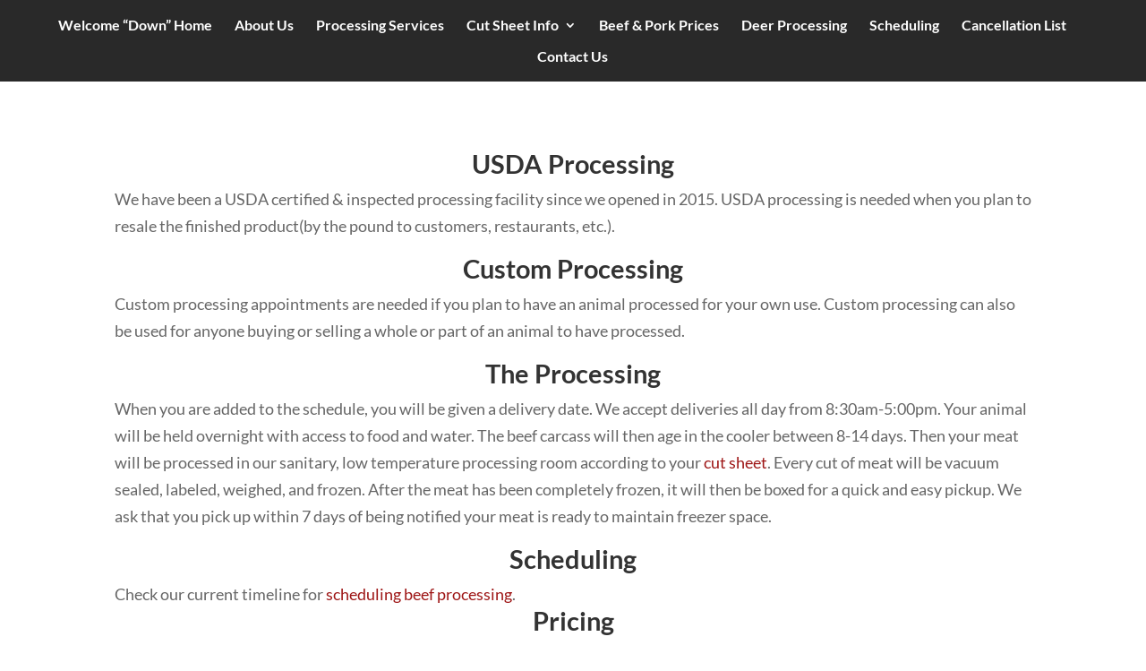

--- FILE ---
content_type: text/html; charset=utf-8
request_url: https://www.google.com/recaptcha/api2/anchor?ar=1&k=6LcuRRIaAAAAAJU-AUaj9gi9SeTaLri36cpjfLoV&co=aHR0cHM6Ly93d3cuZG93bmhvbWVwcm9jZXNzaW5nLmNvbTo0NDM.&hl=en&v=TkacYOdEJbdB_JjX802TMer9&size=invisible&anchor-ms=20000&execute-ms=15000&cb=pt897w11lr4v
body_size: 45650
content:
<!DOCTYPE HTML><html dir="ltr" lang="en"><head><meta http-equiv="Content-Type" content="text/html; charset=UTF-8">
<meta http-equiv="X-UA-Compatible" content="IE=edge">
<title>reCAPTCHA</title>
<style type="text/css">
/* cyrillic-ext */
@font-face {
  font-family: 'Roboto';
  font-style: normal;
  font-weight: 400;
  src: url(//fonts.gstatic.com/s/roboto/v18/KFOmCnqEu92Fr1Mu72xKKTU1Kvnz.woff2) format('woff2');
  unicode-range: U+0460-052F, U+1C80-1C8A, U+20B4, U+2DE0-2DFF, U+A640-A69F, U+FE2E-FE2F;
}
/* cyrillic */
@font-face {
  font-family: 'Roboto';
  font-style: normal;
  font-weight: 400;
  src: url(//fonts.gstatic.com/s/roboto/v18/KFOmCnqEu92Fr1Mu5mxKKTU1Kvnz.woff2) format('woff2');
  unicode-range: U+0301, U+0400-045F, U+0490-0491, U+04B0-04B1, U+2116;
}
/* greek-ext */
@font-face {
  font-family: 'Roboto';
  font-style: normal;
  font-weight: 400;
  src: url(//fonts.gstatic.com/s/roboto/v18/KFOmCnqEu92Fr1Mu7mxKKTU1Kvnz.woff2) format('woff2');
  unicode-range: U+1F00-1FFF;
}
/* greek */
@font-face {
  font-family: 'Roboto';
  font-style: normal;
  font-weight: 400;
  src: url(//fonts.gstatic.com/s/roboto/v18/KFOmCnqEu92Fr1Mu4WxKKTU1Kvnz.woff2) format('woff2');
  unicode-range: U+0370-0377, U+037A-037F, U+0384-038A, U+038C, U+038E-03A1, U+03A3-03FF;
}
/* vietnamese */
@font-face {
  font-family: 'Roboto';
  font-style: normal;
  font-weight: 400;
  src: url(//fonts.gstatic.com/s/roboto/v18/KFOmCnqEu92Fr1Mu7WxKKTU1Kvnz.woff2) format('woff2');
  unicode-range: U+0102-0103, U+0110-0111, U+0128-0129, U+0168-0169, U+01A0-01A1, U+01AF-01B0, U+0300-0301, U+0303-0304, U+0308-0309, U+0323, U+0329, U+1EA0-1EF9, U+20AB;
}
/* latin-ext */
@font-face {
  font-family: 'Roboto';
  font-style: normal;
  font-weight: 400;
  src: url(//fonts.gstatic.com/s/roboto/v18/KFOmCnqEu92Fr1Mu7GxKKTU1Kvnz.woff2) format('woff2');
  unicode-range: U+0100-02BA, U+02BD-02C5, U+02C7-02CC, U+02CE-02D7, U+02DD-02FF, U+0304, U+0308, U+0329, U+1D00-1DBF, U+1E00-1E9F, U+1EF2-1EFF, U+2020, U+20A0-20AB, U+20AD-20C0, U+2113, U+2C60-2C7F, U+A720-A7FF;
}
/* latin */
@font-face {
  font-family: 'Roboto';
  font-style: normal;
  font-weight: 400;
  src: url(//fonts.gstatic.com/s/roboto/v18/KFOmCnqEu92Fr1Mu4mxKKTU1Kg.woff2) format('woff2');
  unicode-range: U+0000-00FF, U+0131, U+0152-0153, U+02BB-02BC, U+02C6, U+02DA, U+02DC, U+0304, U+0308, U+0329, U+2000-206F, U+20AC, U+2122, U+2191, U+2193, U+2212, U+2215, U+FEFF, U+FFFD;
}
/* cyrillic-ext */
@font-face {
  font-family: 'Roboto';
  font-style: normal;
  font-weight: 500;
  src: url(//fonts.gstatic.com/s/roboto/v18/KFOlCnqEu92Fr1MmEU9fCRc4AMP6lbBP.woff2) format('woff2');
  unicode-range: U+0460-052F, U+1C80-1C8A, U+20B4, U+2DE0-2DFF, U+A640-A69F, U+FE2E-FE2F;
}
/* cyrillic */
@font-face {
  font-family: 'Roboto';
  font-style: normal;
  font-weight: 500;
  src: url(//fonts.gstatic.com/s/roboto/v18/KFOlCnqEu92Fr1MmEU9fABc4AMP6lbBP.woff2) format('woff2');
  unicode-range: U+0301, U+0400-045F, U+0490-0491, U+04B0-04B1, U+2116;
}
/* greek-ext */
@font-face {
  font-family: 'Roboto';
  font-style: normal;
  font-weight: 500;
  src: url(//fonts.gstatic.com/s/roboto/v18/KFOlCnqEu92Fr1MmEU9fCBc4AMP6lbBP.woff2) format('woff2');
  unicode-range: U+1F00-1FFF;
}
/* greek */
@font-face {
  font-family: 'Roboto';
  font-style: normal;
  font-weight: 500;
  src: url(//fonts.gstatic.com/s/roboto/v18/KFOlCnqEu92Fr1MmEU9fBxc4AMP6lbBP.woff2) format('woff2');
  unicode-range: U+0370-0377, U+037A-037F, U+0384-038A, U+038C, U+038E-03A1, U+03A3-03FF;
}
/* vietnamese */
@font-face {
  font-family: 'Roboto';
  font-style: normal;
  font-weight: 500;
  src: url(//fonts.gstatic.com/s/roboto/v18/KFOlCnqEu92Fr1MmEU9fCxc4AMP6lbBP.woff2) format('woff2');
  unicode-range: U+0102-0103, U+0110-0111, U+0128-0129, U+0168-0169, U+01A0-01A1, U+01AF-01B0, U+0300-0301, U+0303-0304, U+0308-0309, U+0323, U+0329, U+1EA0-1EF9, U+20AB;
}
/* latin-ext */
@font-face {
  font-family: 'Roboto';
  font-style: normal;
  font-weight: 500;
  src: url(//fonts.gstatic.com/s/roboto/v18/KFOlCnqEu92Fr1MmEU9fChc4AMP6lbBP.woff2) format('woff2');
  unicode-range: U+0100-02BA, U+02BD-02C5, U+02C7-02CC, U+02CE-02D7, U+02DD-02FF, U+0304, U+0308, U+0329, U+1D00-1DBF, U+1E00-1E9F, U+1EF2-1EFF, U+2020, U+20A0-20AB, U+20AD-20C0, U+2113, U+2C60-2C7F, U+A720-A7FF;
}
/* latin */
@font-face {
  font-family: 'Roboto';
  font-style: normal;
  font-weight: 500;
  src: url(//fonts.gstatic.com/s/roboto/v18/KFOlCnqEu92Fr1MmEU9fBBc4AMP6lQ.woff2) format('woff2');
  unicode-range: U+0000-00FF, U+0131, U+0152-0153, U+02BB-02BC, U+02C6, U+02DA, U+02DC, U+0304, U+0308, U+0329, U+2000-206F, U+20AC, U+2122, U+2191, U+2193, U+2212, U+2215, U+FEFF, U+FFFD;
}
/* cyrillic-ext */
@font-face {
  font-family: 'Roboto';
  font-style: normal;
  font-weight: 900;
  src: url(//fonts.gstatic.com/s/roboto/v18/KFOlCnqEu92Fr1MmYUtfCRc4AMP6lbBP.woff2) format('woff2');
  unicode-range: U+0460-052F, U+1C80-1C8A, U+20B4, U+2DE0-2DFF, U+A640-A69F, U+FE2E-FE2F;
}
/* cyrillic */
@font-face {
  font-family: 'Roboto';
  font-style: normal;
  font-weight: 900;
  src: url(//fonts.gstatic.com/s/roboto/v18/KFOlCnqEu92Fr1MmYUtfABc4AMP6lbBP.woff2) format('woff2');
  unicode-range: U+0301, U+0400-045F, U+0490-0491, U+04B0-04B1, U+2116;
}
/* greek-ext */
@font-face {
  font-family: 'Roboto';
  font-style: normal;
  font-weight: 900;
  src: url(//fonts.gstatic.com/s/roboto/v18/KFOlCnqEu92Fr1MmYUtfCBc4AMP6lbBP.woff2) format('woff2');
  unicode-range: U+1F00-1FFF;
}
/* greek */
@font-face {
  font-family: 'Roboto';
  font-style: normal;
  font-weight: 900;
  src: url(//fonts.gstatic.com/s/roboto/v18/KFOlCnqEu92Fr1MmYUtfBxc4AMP6lbBP.woff2) format('woff2');
  unicode-range: U+0370-0377, U+037A-037F, U+0384-038A, U+038C, U+038E-03A1, U+03A3-03FF;
}
/* vietnamese */
@font-face {
  font-family: 'Roboto';
  font-style: normal;
  font-weight: 900;
  src: url(//fonts.gstatic.com/s/roboto/v18/KFOlCnqEu92Fr1MmYUtfCxc4AMP6lbBP.woff2) format('woff2');
  unicode-range: U+0102-0103, U+0110-0111, U+0128-0129, U+0168-0169, U+01A0-01A1, U+01AF-01B0, U+0300-0301, U+0303-0304, U+0308-0309, U+0323, U+0329, U+1EA0-1EF9, U+20AB;
}
/* latin-ext */
@font-face {
  font-family: 'Roboto';
  font-style: normal;
  font-weight: 900;
  src: url(//fonts.gstatic.com/s/roboto/v18/KFOlCnqEu92Fr1MmYUtfChc4AMP6lbBP.woff2) format('woff2');
  unicode-range: U+0100-02BA, U+02BD-02C5, U+02C7-02CC, U+02CE-02D7, U+02DD-02FF, U+0304, U+0308, U+0329, U+1D00-1DBF, U+1E00-1E9F, U+1EF2-1EFF, U+2020, U+20A0-20AB, U+20AD-20C0, U+2113, U+2C60-2C7F, U+A720-A7FF;
}
/* latin */
@font-face {
  font-family: 'Roboto';
  font-style: normal;
  font-weight: 900;
  src: url(//fonts.gstatic.com/s/roboto/v18/KFOlCnqEu92Fr1MmYUtfBBc4AMP6lQ.woff2) format('woff2');
  unicode-range: U+0000-00FF, U+0131, U+0152-0153, U+02BB-02BC, U+02C6, U+02DA, U+02DC, U+0304, U+0308, U+0329, U+2000-206F, U+20AC, U+2122, U+2191, U+2193, U+2212, U+2215, U+FEFF, U+FFFD;
}

</style>
<link rel="stylesheet" type="text/css" href="https://www.gstatic.com/recaptcha/releases/TkacYOdEJbdB_JjX802TMer9/styles__ltr.css">
<script nonce="h7ioNNGqoNZvZl0paGCI5A" type="text/javascript">window['__recaptcha_api'] = 'https://www.google.com/recaptcha/api2/';</script>
<script type="text/javascript" src="https://www.gstatic.com/recaptcha/releases/TkacYOdEJbdB_JjX802TMer9/recaptcha__en.js" nonce="h7ioNNGqoNZvZl0paGCI5A">
      
    </script></head>
<body><div id="rc-anchor-alert" class="rc-anchor-alert"></div>
<input type="hidden" id="recaptcha-token" value="[base64]">
<script type="text/javascript" nonce="h7ioNNGqoNZvZl0paGCI5A">
      recaptcha.anchor.Main.init("[\x22ainput\x22,[\x22bgdata\x22,\x22\x22,\[base64]/MjU1OmY/[base64]/[base64]/[base64]/[base64]/bmV3IGdbUF0oelswXSk6ST09Mj9uZXcgZ1tQXSh6WzBdLHpbMV0pOkk9PTM/bmV3IGdbUF0oelswXSx6WzFdLHpbMl0pOkk9PTQ/[base64]/[base64]/[base64]/[base64]/[base64]/[base64]/[base64]\\u003d\x22,\[base64]\x22,\[base64]/CocOxwqrCjQ1xZsKhwqjCqQ7CgxIMw6FkwrHDnMOIEStgw4AZwqLDgcO8w4FEG37Dk8ONO8OnNcKdPGQEQykABsOPw4oZFAPCrMK+XcKLbcKcwqbCisObwrptP8KoC8KEM1Zca8KpZMKaBsKsw5ctD8O1wqDDjsOlcErDi0HDosKuLsKFwoI+w4LDiMOyw5/CicKqBVDDjsO4DVLDoMK2w5DCsMKaXWLCjsK9b8Ktwo0HwrrCkcKZdQXCqEBSesKXwqXCoBzCt2tzdXLDiMOSW3HCsXrClcOnKRMiGF3DgQLCmcK3fQjDuXDDg8OuWMO+w44Kw7jDo8OowpFww7vDrxFNwp/CrAzCpDnDk8OKw48ncjTCucK8w4vCnxvDksKLFcOTwqwsPMOIPG/CosKEwrHDolzDk2N0woFvNXciZn4dwpsUwq3CmX1aFcKTw4p0TMK8w7HChsOEwrrDrQx+wpw0w6Myw5tyRAPDiTUeEcKswozDiDPDiwVtKlnCvcO3HMO6w5vDjU7ChGlCw6E5wr/CmhTDph3Ck8O6OsOgwpo/[base64]/CvBPDpjLCnMKDSEjCmg7CjcKvMzdOcSErYMKOw5BvwqV0Mh3DoWZNw4vClipDwpTCpjnDi8ONZwx5wr4KfFYSw5xgV8KLbsKXw5tSEsOEJzTCr151GAHDh8OGH8KsXHIRUAjDusOrK0jCl3zCkXXDlXY9wrbDr8OvZMO8w5/DtcOxw6fDr0o+w5fClSjDoCDCiTljw5Qvw7LDvMOTwo3DtcObbMKow4DDg8OpwrPDi0J2UhfCq8KPb8Obwp9yR1J5w712GVTDrsO9w7bDhsOcB2DCgDbDplTChsOowppeFwTDtMOww59mw7XDjEYMAMKMwrY/BybDhidowqDCu8OoFcKuUcK3w64nYcOWw6/Dp8OCw7RCfcKRw5bDnSZAYcODwofCombCrMK4BlZmQcOzFMKlw5tvDMKiwr8uG2kkw50wwq8dw63CsxvDvMOEPlwdwosgw6wawpwxw49jFMKSVMKYScOXwqYxw5ckwoTDgk1fwqBWw4/CkQ/CjAg1CFE6w4NzPsKvwpXCksOfwrrDvsKRw7o/wqxCw6tBw4Vmw4bConbCtMKsBMKIOml/fcKEwplhcsK2CQtiVMODWTPCvSRbwop4dsKPEjXCoSPCpMKRHsOhw6LDqSnDryXDtQ1VH8Odw63ChWF1SEfCrsK3K8KIw401w7Rkw4nCqsK4JkwxNUtfG8KmAcOUDcOpScKtQmJqNxR0wqsuEcKgR8KqQ8Owwo/DqcKwwqMEwq/[base64]/PwrDscOdw5rDuXELPsO9w57DpW/[base64]/[base64]/CvsOowqjDgMKQQzrDhcKJwrrDgBwzw7plwobDol/DpFLDi8OQw6fCjXQhAEh/wpV0IDLDhlHCpGgkCXRtHMKaQ8Kmwq/CkmsjPTPCkcKww6DDqi/DusOdw6DCoxoAw6ZYeMKMKFlTYMOgV8O4w7zCryDCkGoLEW7CscKeEkljd2I/w4nDnsOzTcOIwpEZwpxWGEAkdcKOV8OzwrHDgMKLG8Kzwp0swqvDkTbDrcOSw5bDkgNIwqQDw4PCt8OuLzdQKcOoI8O9acODwpVrw5EsKibDmHQjU8KgwrgxwobDiRLCpw/[base64]/w57Dm8OsOcK1TDzCjhPDusODwrPCpcOZwoXCicKVK8OZw4Y3fExDCAfDhMOXNMOAwrJVw6Qqw4DDgcK2w484wr7Dm8K5XsOBw4JNw6A7CcOcYgXCg1vCnn5vw4TCmMKkDgPCrkoLHkvCm8KwfMOLw4pDw73DvMKuFCZMfsOiY0MxUcOmRVrDoAxLw5rCoUtfwpDCsj/CtT89wpBcwqjDtcOUwqbCuC59VcOgXcKlaxh8eiLCnU3CpMO2w4bDoxU7wo/DqMKcMsOcasOmAMOAwqzCp03Ci8OhwoVMwpxLwofCg3jDvAcHSMOlw6HCtcOVwpMZX8K8wr7CuMOrM0rDqBrDsBHDslAWK1bDvcOew54REj3Do0V/aXwkw5Q1wqjCiw8oXcK8wrgncsKkd2U1w5cdN8Kyw50twpluElxHUsOKwrFnamDCqMKsDMKPw6YlJsO8woYAQFfDhVnCm0bDmlfDlm1KwrRycMOWwoUYw50qak3CmsOUFsOPw4LDkV7CjTN8w7DCtV/[base64]/DhhDDp0jDjsO8woHDtsOaw5rCmzFOJzUofsKkw47DtAtPw5dVaxHCpSjDucOkwo/DkB3DknjCuMKIw7rDvMKGw53DiGEGX8OmVcKuDmvDngnCvz/DkMKZSmnCqEVmw79jw6DCvcOsElNCw7ljw6vCkD3Dgn/DtE3CusOpcl3CtEk2Z14hwrc5w4fDh8OlIwl2w4dlS0YXOVsdQirCvcO+wrDDsg3DukhPEB5GwqXDjWTDsRnCoMKFLHHDicKDfjDCi8KcERMLEA5tQFpsOQzDnR1Twq1jwq4QHsOOdMKzwq/DnTJiPcKDRE/DoMKCwrLDhcOswpDCg8Kqw6DDlyTCrsK/[base64]/Cg8OtYFrCocOIwoBSJsOfwp7CpsKYBcO7wpZgLxDCkVw6w7XClyLDicOSHMOKFTxEw77CiAE7wqN/ZMKFHGnDicKLw5Mtw5TCrcKwEMObw44aKMK1JMO1wr0zw65Yw73Cr8Opwo8Zw4bCkcKWwrHDu8KIMcOVw4osEnRAe8KEblfCu3nCgR7DosKSV1InwoZ9w5UPwq7CuwxLwrbCisKIw7N+AMOdwpLCtwMzwpEle0/[base64]/CTwcwprDlUDDk8K+asOtwonDg0/DuMODw5vCmEwtw4DDnHjDjcKkwq1yQsKDLMOmw67Crn9XCMKew7g4D8Ofw7QQwoN6L0d3wrnCr8OBwrEqDsONw73Cjm5lYsOqwq8KCMK3wqN/XsO8w53CoEfCgsOATMOQdFfDmy1Kw4LDvUvCr2xzw4dtawhibSJDw7RJJDFzw6zDiQlWYsOBZ8OjVhlzCQ/Dm8OqwqxRw4/Du0tDwpHCjh4oDsORRsOjWVjCvjDDpsKZQsOcwrzDmsOZHsO7EMKyNCh4w41wwp7Cq35Ve8OQwpcww4bCt8KcEAnDn8OGw6paAUHDhzh1wqbChnbDtcO6P8OKSsOCccOLMjHDmWEcFsKvWcOYwrTDmXpkPMOZw6FZGAXCn8OYwobDm8OAFU5rwo/CnFHDvgYmw4gxw7VqwrnCh0wRw4MDwqdGw7vCgsKTwo5CDhd3PnccFnvCvn7Cu8Oawq99w5VIBcOdwpxhXg5lw58Hwo/CgcKpwptwL3zDpsKDHMO4Y8K+w47CsMOyB2vCsDomfsKqPcOcwpTCpSQmAjV5FsOdZ8O+HcKWwrs1wojCkMKXcirDmsOXw5h/wpIYwqnCkUggw50nST1qw5LCkksDMUcmwqLDuA0QOFLDl8OhFAHDgMOcwqYuw7lzJsOlcjVocMOoIgR2wqtrw6dxwqTCksK3wpQ9F3hQwoVHaMOqwqHCjz5oSBETw4gvFVzCjsK4wr16wqsawp/[base64]/Emg5OcKwE2knYxTDgMOQwpg8wrVZVh/DrsKZYcKCTsO6w5fDt8KfTyEsw7nDqDl8wqMcFcOdUsOzworCnFbDrMOzLMKaw7IZVRDCoMONw7pRwpJGw6zCp8KIfsKrYHZiUsKIw7rCosOQwqsSK8Omw6XClsKxcl5CSMKGw6ACwrgaasOrw6Q/[base64]/w7tAKk3DiMKBw6HDt2wCwqk+P8Kxw7nDlEXCvgBAM8Oiw4IJBHYSXMO4McKTLxrDuDfDmSgAw7TDn05Ew7PCihhKw73Clw88VEUuDE/DkcKCHBdfSMKmRjs7wo1pDy0eR10jAl0gw7XDvsKbwoXDjVDDpx4pwponw5PCg33CrMOLwrUwWgYqC8O7w7XDg1I2w73CtsKNRk3DtMOqH8KJw7QlworDujgfTjd0KkLCkh9pAsOPwq4gw6t4wqJRwqrCr8Kaw7B4T0gfH8K4w4RUccKKTMO3DhbDnU4Iw4/CgmDDhcKqCmTDscO+wobClVoxw4rClMKcTsOewpXDtlc2dyDClsKww4nCv8KeEy9YRxVtbsKqwobCjsKFw6PCgXLDkyzDmMK0wp3DvEpLEMK2acOSPk4Vd8Ocwr14wr5NT3vDkcOMSxp6dcK/wpbCszNNw5FTLlE8XE7CnG7CrMO9w5DDpcOEFg/[base64]/[base64]/Dh0rCg8OAw5zCrjHCuMOxwr0OJsO2MTLCp8OpIsKJYcKLwqzCsBDCq8KjacKXNWMlw7fCqMKuw5EEBsKfw5jCuDXDicKJPcK0w51yw73CiMOxwqPCnQxGw4Qgw57DusOlOMKuw77CisKIdcOyACdUw79MwrJcwrjDlyPDscOKKDdIw6PDpMKgcQ4fw4/[base64]/DusKsWsK8wrPCqBPDssOUYMKQbmLCpRjDjMOeMDHCuC7DusKLd8OsKFsDS3RpBlzCoMKNw5suwohgHAp/[base64]/f8O+w5R9wrc7YSBtwrNNNVXCmjLDn8KFwoVNFsKXWUbDocOcw47CvR3Dq8O7w5nCocORTsO8I2rCpcKhw7bCoRYHZ0bDiULDgXnDk8KZcFVbdMK7H8OvGV4nJjEGw7lBflLCp0BXWk4HDMKNAAfCncKdwpTDiDtEK8O9EQzCmzbDpsK0G0RXwpF7FC/DqF93w5bCj0vDt8OQBnjChMOvwpkeQcOZWMO3RHbDlR04woTDgTrClcK8w7fDhcKtNFtqwqNSw7YGLMKdEMKjw5XCo2tLw5zDqjIXw6/DmUDDu2ggwp43QMOQS8K2woM/KkjDuzMdHcKcAmvCmsKYw49Dwotjw7I6w5vClsKWw5DClHrDm2hyCcOeTWFLa1HCoH9WwqXCjlLCrcOIPCgmw5cfKk9CwoLCtcOpIG/CiEoscsOSKcKZUMO0a8OywohlwobCtis1AXHDuFTCqXfClyFkCsO/w4NcUsOJPmsbwrHDtMK1I3luf8OFe8K6wozCrhHChCkHD1dOwrXCoE3Dm0zDjXt2BBN4w6vCuVfDqcOxw7gUw751dEJyw6wcE3B8L8KSw4g4w5Evw5t/woLDvsK3w6vDrFzDnCLDvMKuSEluTF7Ct8OWwr3CllPDuzFwUDLDncOfQcOyw6BMSsKYw6nDhMKMLsK5XMOvwq1sw6R6w6NewovClUXChng/[base64]/DrGwVW8KYwr/DjnxmHiTCv2EUWMObCMKkDT3DpMOjS8KUw4wdwrzDsW3Di0hyPx1lBUDDssK0OQvDp8O8LMKMMENrGcKBw4pNfsKLw49ow7LChQHCrcOFbW/CvBbDt37DkcKNw5lpT8KCwrnDvMKFFcKDw5zCkcOdw7ZGwqHDpMO7ZTA1w4jDkHoZei3Cm8OGO8OhNgcSHMKJFMK/FVEPw4YrMTvCk1HDn1XCnsKNO8O+FsKYw555LVZmw5VDN8OAKgMqcSzCmcOyw7wpSkFtwrccwrbDuh7CtcONw4jCoRE1IxN8UlMEwpdyw6hDwpg3W8O2B8OTTMKiAGNdMHzCk0A8J8K3YSNzwrjCrQY1wp/CkUvDqHPDhcK9w6TCmcOHfsKTS8KHNW/Dp2nCuMOhw4vDisK/PAzDucOyQMKjwr/[base64]/wrrCh8OPwrDDjsOYworCkSfDjsK8w5gBPDzDixLCncK9f8Obw7nDuVlFwq/DgTcOwrjDh03DqU8KXMO/woAqwrdTw5DDosOrwonCoFZAVxjDgMOYf0lwcsKlw6kbHzLCn8OjwpDDsQMUw5drPGoSwplEw5LCusKLw7UuwrDCgcOjwrYrw5M6w4ZwcEnCtR44JS5Cw485AHJxMcOowpLDkjVde10CwqrDuMKhKDwiAngYwrTDgMKjwrbCpcOZw6oqw7/[base64]/CrMOpw7FmwpFcw4/DgMO+w58dRjjCiCcvwqM0w7zDmcOkwrhQFlNEwqxNw4HDvRTCmsOnw70owowuwp4aRcKNwrbDtnJdwp4FFkg/[base64]/CnsOZJcOARcK7w4PCqh7DvsKaH8O3w7xKecO9W1/[base64]/Dn2nDkQN+WcK/wqzCl8O1w6DDn8K9ccOsw7/[base64]/DlcOvwo/CpMKSPMO/TBnCliB1wpXCmMOCZcKDwr9pwqtYEcKJw74mRXTCkMO+wqxna8K5FTLCh8OCSD4DLWIhbE3CllpXG2jDtsKYCmBTScKeT8Oow5DCuWnCsMOow4IYw77CtQ7CoMKjO07CjcOma8KLAXfDpUHDggtPwotuw7x3wrjCuV/DosKNdnrCjMOpPlHDg3bDkl48w4PDkl8TwoIqw7bCnEAtwp4mYsK2CMKqwqjDiCcowqTCncOJVMOowplVw5BhwprCgw8SYGPDokzCocKmw6DCpHTDkVlsQTkjLMKMwq5RwoLDv8K/wpTDv1nClRIKwpsCWMKMwqLDp8KDwpDCswcSwqVYc8K6w7fChMO5WlUTwqc2DcOCecKTw7ILeRzDskAPw5vCt8KILG0tLVvCscOKVsOiwpXDs8KRAcKzw78cHcKzchvDn3rDkMKEbcOew53CmcKfwq9pRzwOw65NSxzDp8OZw5o8BAfDoC/CssKbwp1HXDsjw6rDqgUZwpo9JDbDkcOIw4DClltOw75BwozCoTnCrAhhw6XDjj7DhsKAw543RcKwwoXDpkLCgEfDo8O9wr02f2Qbw4lcwo8DbsK/CcOLw6XCjwTClTrDhsKnUjhMKsKuwqbCjsO7wrzDucKFYDU8bFnDlg/DjsKaXlcvU8KvZ8ORw7fDqMOpbcKxw4YIesKSwo1JN8O/w7vDhFhYwozDg8ODFMKiw506woAnw5zCn8OFFMKLwqZhworCrcO7Cl/DiHBzw4DDicO3bwnCpxXDosKtf8OoHirDgcKtacOfCFYQwqsiTcKncCQkwocIKAkGwpg2wqdIC8K8G8Oiw7V8b27Dn2HCuRo5wrzDiMKqwoMWTsKPw5HDiTTDsCnCmU5bF8Kbw5TCoBrCocOfK8K7YcKew7Amwq5UI2MDBFPDq8KgPz/DmMOSwrfCisOyMkUCYcKGw5QzwqPCg1lxRAVgwrQpwpM5JmZ3fcO9w6RwZ3/CiWXCkCoDwq/Dq8O3w68kw7HDhRAWw6XCosK/V8KqEGMIQVczwq/DqjPDgXtNSwvDocOLccKNw6QOw4NEMcK6wr3DkhzDp0h2w4IBaMOPGMKYw5PCkkh6wogmSVHDpMOzw6/Dg3/CrcOywr55w4UqOWnCi0Une3DCkFPCnsONHcO3N8OAwqzCp8Ohw4d+dsOhw4FKaVvDjsKcFDXCozFwJW/DssO+w7TCt8KOw70lw4PClcODw6kDw7xpw41Cwo3CjgkWw70ywrxSwq1Ge8KVeMKjQ8KSw7YNO8KIwr4qUcOUw7YQwp4Uwqk4w5nDgcOyH8OlwrHCkk8Ww71/w6U1GRR0w5/[base64]/DjkTCgMKvwpHDggdhWw4iw5l8MgvDkgcgwrEuBcOqw5TDp1DDqcOhw5Z7wprClsKpTMOyUErCkMOJw4DDhMOyS8ODw7zCmMKGw6s6wr0ewp90wpjDk8O0w6sXwq/[base64]/Dgh3DtMK8LD0Vw5Vpw4gIUcOFY8KsZBNYBk/CnmDDskrCkkjDnzXDkMKDwr4MwpzCqMKzTw/[base64]/[base64]/CuT1KKTHDvxs1YDU8w4MZw4HDscOcw5sKPRsfEDZgwrbDsEDDqk4tMsKbChrCmsOuZlDCuTvDlMOHH0ciSsKuw6bDrnw2w47CuMObTMOww5rClMK/w7sCw4TCssK1RjTDoXdiw67CucOewokdIifCksOxJMKCw78mTsOZw6nCq8KXwp3Ci8OpRcOewobDocOcai4IF1BtJzIqwosnFBhjISIiJMK1bsOZQFzClMOkSwRnw6XCgB/CpMO3NsODDMOhwo7Ct2MLVi9Qw55VI8Kbw54OLMKAw6jDr13DqxkQw53DvF11w7BFKXlgw6jClcO1MXvDlsKkK8OtYcKTXcOGw5vCo1HDuMKfIcOOBErDrSLCqMOCw47Dswl0dsOWwoNoHX5lR2HCiHcXc8Kzw4JYwr8LPH3ClGLDojF/wrYWw6XDicOyw5/DucK/AH8AwogFJcKDdEpMOxvCtnpZQwhdwrIWZEdvfU99eEZjLAo9w7A0Cl3CscOAVMO5wrjDtj3DisO5H8OEf3FhwovDvsKYRzhVwr0zN8Kmw67Cm1DDicKJdhHCgsKWw7jDjMOLw586wqrCq8OIS0wgw4LCjWHCowbCpmgAZT1ZbhIxwqjCtcO6wqIow4bChsKVT1fDicK/[base64]/[base64]/wpRQQmvDhsOwR8K1wq3DkHbCvxIvw4l9fcOzwpjCs21Te8O+wo9OK8KRwogcw4vCqMKBGwXCq8KkSm/DoihTw4MWUsOfaMOKDsKhwqAfw77CliR/w6s1w78Aw7Q1wqxbXMKgGV5Nwr1Iw7tQAwbCj8Otw5DCrx4DwqBkJsOgw6/Di8KGcBZww5jChEXCoiLDgcOpQz0KwqvCjzAcw4LCjSJOZ27DtMOawog3w4TCicOrwrYMwqI/[base64]/w73CgsOQwr4Qf8OOwonDrw3CusO4w6PDtcOVImwdawDDiWLDhzMACcKgRVHDgMK/wqwiKB5ewp/CgMKXI2nCtFd1w5DCuT1rdcK0SMOmw49rwotVay0XwojCpijCtcKHGkgucBcuB2HCjMOJUyXDlR/CrGkYdMOWw7vChcKMBjpowpI1wqXCpxw6Y2bCngYYw4VRw65jem0DMMK0wovCjcKMw5lfw5TDq8OIDg3CosKnwrpMwoXDlUHCgcObXDbCl8Ksw7N8w5MwwrDCuMKSwq8Vw7bCsGnDqsOLw5ltcjbCqMKcR07DiVk/RmjCmsOQJcKeasOiw6l7KMOcw75OQ2VbAjHCiF8kRQ1rw7xcDGwfSRpzEWJmw5kZw5k0wq8QwpzCvzM+w6gtw75zXsOvwoEGEMKfb8OMw5ZEw6ZfeQttwo1GNcKnw6FMw7rDnkZAw6JlSMKqZQ5Hwp/DrMOGU8Obw74HLhg2KsKHKUrDjC5hwqjDisOaOVDCsD/CuMOLLMKfesKDXsOCwqjCng0SwoUDwqfDiy3CucOpEcOOwo7DucKuw4ZMwrVGw4MhEgTCpsKoFcKbE8ORel/DjUPDgMOVw5/DqVcQwopGw57DpMOjwrB/wq7CtMKiQMKqUcKBJMKGQHXDvl17wqvDkmtUCw/[base64]/wrd3KiVETcOkwrLCu8Kjw7jCqQbDgEYUD8OFX8O6ZsOwwrfCqMOYTlPDn2hQJx/DpMOrPcOSGXoiLcOfRk/CkcKHWMKlwpLCpMKxLcKaw7PCukbDiCXCnn3CisOrwpDDmMKeNUQSI1ERKR7CmsKdw57CssKKw7vDrsONbsOqJztsK0sYwqp+Z8ODJDzDvcK/wop2w4nCpHFCw5LCh8Oqw4rCqDnDlsK4w7bDt8OPwqwTwr9HN8KNwrLDpcKhMcODDMOpwq/Do8OcZ2DCvizCrBnCmsOgw49GKXhtAMOvwpsVIMOGwrLDg8KYWx3Dv8KRccKTwr/[base64]/[base64]/DklHCtcKiWEFtWjzDu8ORdivDu8OtwpPDoTzDgXMmesKuwpVsw67DoX8+wqjCnAt3FcOSwooiw4V3wrVlGcK2RcK7KcOgSMK7wqIiwpwjw5wPXcO9OcOmDMKQw4/ClMK2w4LDmx5Twr7DjGweOsODVcKwZMKKacOLCg1VQ8OTw6LDnMOjw5fCscK8flJqLsKLe1MMwr/DtMKBwrHChcKGWMO3Pjl6clQ3Q21zfcOgdMKHwozDgsKJwqZVw5vCi8O7w5YkWsKNScOzdMKOw50gw5jDl8OGw6fDqMOKwocvAxLCjGbCk8OwV1nChcOmwonDsyfCvELCncK+w55hJ8O8D8O5w7vCkXXDnA5sw5zDucKZY8Ogw7rDsMO0w5JDN8Oqw7/Dv8OVd8KIwp9XZMKXUDDDjMK9wpDChDkFwqbDn8KNZF3Dtl/DpsKFw6s0w54qGsKOw5Y8WMOgYzPCrMK9AAnCkjHDhwlFYMKcNXjDjVfCigPCiH/CqiLCg39Qe8KMVcKqwrXDhsKrwqDDtAbDhUfCg03CnMKLw5gAMCDCsTzCmSXCnsKMG8Ouw51EwoMLfsOGamNfw7hCTHRxwrDCosOYIcKJBi7Dj3HCpcOrwp/CiCRiw4PDs2jDmwAxSgLDoTQpOBHCq8ObF8OGwpknw4UFwqIYaSICUmfCjsONw53ClG4Aw6HChibChA/Do8KmwoQQC3BzR8KVw5TDt8K3bsOSwo9AwpMAw6hlPMKXw6g8w4UGw5gaDMOrSRVRUMOzw4xqwobCsMOEwpoiw6DDsiLDlEPCtMO9ClxhIcOlMsKsFmlPw6F/wpQMw4sTwr9zwqbCmzvCm8OTJMKPwo1Zw4/CrMOue8Klw63CjxZGQlPDtA/[base64]/Ch8KTwqXDog8xwq/CkWYdwroQw75+wqnDuMOxwoNwUcKaIw8LbDXCsRlHw7ULKAJiw6fCqMKtw4vDoXsWw6zChMOSES3Dg8Knw57Dp8OnwqHChnXDusKfU8OKCMKdwrrClcK9wqLCscKSw4/CqcOOwpMYPDUqw5LDnWTDtzdSWMKNZ8Knwp3CuMOcw68cwqbCmcKlw7NcUQNhJARrwodnw67DnMKeYsKBOS/CgMKKwoXDtMOEOsOdccKaHcKwVMKxZk/DlAHCvknDtm7CmcKdF1bDhnbDu8O9w5Umwo7Cix5SworDoMOAV8ObYVpqd3Y1w4pPFcKNw6PDolNca8KrwoEpw6wAD2nChkVGKHsVLWjCmX9pOWLDtSzCgAcGwpjCjlkgw5fDrMKkS00WwqTCmMKJwoJJw7Vpw5cmcsODw7/CmjDDlQTCu29dwrfDs0bDlcKywoU1wqY3ZMKKwrDCicKawpRjw500w5/DoxLCujVDXnPCv8O6w5zCuMK1FsObw7/[base64]/CrMOJw6LDi0XDj1DDsl7DpsOtw5Zzwr8DAls0eMKUwpTDrXHCocOIwrbCmDhTL2MCYwLDqnUSw6DDgCJBwrdKIUvCjsKTw6jDh8K/UHvCuVHCvcKIFcORMmUxwr3CtsOewp7CuVQzBsOUFcOfwp7Cum/CpDzDi1PCrhTCrgAmJcK6NWZYOCkxwpAccMORw6wvSMKvciViVmzDnCjCt8K7IynCtBcREcKeB0/Dg8OiBWnDh8OXYsKFABkjwq3DgsOadRfCmMOzcF/[base64]/Ds1TCmCDDr0vCvANBwqwiLxloHVVnw7gVdcKQwrLDl1zCtcOWEmTDoArDvxfDjGp1MXI+bx8Xw4JEDsKgU8Otw6VLVGzCvcORw6DDjhzCk8OZTwJqJDjDucKdwrw/w6cswqTDtH9BZcKgDsKEQyjCsngawo3Dk8OswrEDwrgAVMOkw4hbw6F7wpoGV8OpwqzDoMKjGMKqE2/CmWt/wqnCmTbDl8K/w5ESNsOQw6jCuA8XRQfDpBhITmzDi0k2w5HCk8KAwq9VZGVJJcOiwr7CmsORVMKzwp1MwokNPMOqwoIFE8K9TF9gIFhEwojCksKLwqzCssOZLh8twrF/UcKPaQHCinXCmcKBwqELB1QRwpRGw5Z5FsO5H8OIw5oGQFNLUTfCisO/EsOodsO1D8Ofw709wpBawq3CvMKaw5wiCXnClcKgw7EWEm/Dq8OZw6HClsO7w4lAwrVQfwzDpQnCjBbCisOAw5rCkQEBU8K5wo3DpHNCBh/CpAwlwot3DsK8fFEPaWnCsVFCw4tIwprDkgnDl301wpJ6DGPCqFTCosO5wpx6S0bDosKcwpfCpMOZwpQZZ8Ogch/CicOTBS5Dw7M1fTF2WcOqVcKXPUnDvDV9cjDCt29sw7RJHUrDgMO8bsOWwpfDmGTCqMOow4XCocKXNTMNwpLCpMKowrprwrRdLMKtPMO6asKnw6VcwpHDjxjCnsO9GRTCl2vCicKVej3DusOQQsOWw7TCm8OvwpcMwrpDfF7DpMO6HA04wpTDkyzCj0fDnnc7FTN/wq7DvBMSdn3DiGbDhsOCfh9Xw4RZIycUacKbdsOCJlvCkiLDg8Ouw7R8wp5WdgMpw6oWw7LCoTLCs30sTMOBemYFwpoTZsOcNMK6w6HDqS8RwoAUw6/DmFHCjjDCtcO6aFjCiy/Cq2dcwrkIWjfDl8OLwpMuHcOyw73DjXDCsVDCmEArU8OPUMOocsONJhEuBV5/wrwswonDoS4vSsKWwrfCs8KewpIUCcOWP8OQwrMLw5kyU8KewojDuRjCu2TCqsOdSQbCt8KSFcKAwq3CqHQJGn7Dvw/CvcOJwpBzOMOXbsKZwrJvw7FaZUjCsMO1MsKZfC9ZwqfDuHZ1wqcnTmTDnhkhw4shwqxFw5JWfBDCpnXCssOPwqbDp8OLw6jCpRvCoMO/wrwewo1vw612JsK0SsKTaMKUe37CksOHw7PCkjHCtsK+w5wow4nCpmzCmMKpwqPDscOYwp/[base64]/[base64]/CvsOkBsKfwrzCg8KywrbCosOuwrdNTHQxNDA7ZlpeUMOgwrXDmi3DqXNjwrJ9w4LDscKJw5Igw6bCmcKVfyAbw6Y/MsKXfBvCpcOtXcK/OhZuw7HChjzDm8KjEFMxLMKVw7TDt0tTwprDssO3wp5ew4DCii5HO8KLU8O/TWTDqcKWe0lBw5wTfsOxXkrDu3kowoA+wq9qwrlZQxrChjjCkFTDiiTDlHPDqcOMAwJQdyFhwrrDvn4swqTCn8OGwqMywoPDvsO6ZG8rw5dEwqd6b8KXeVLCsGHCrMKXaHNvGmrDosKyeATCnmgew50Fw6QaKiEbPkLCkMKhe3XCkcKFVMOxRcKnwrVPWcKNShwzw6/Ds2rDjAJdwqIRYVtOwrF2w5vDu3vDlmwjGngow6DDh8KIwrIEwp0cbMKUwq14w4/Cm8Ksw4rChSbDnMKZwrXColw/[base64]/[base64]/DuGjDogB4Wk/Dg8KEM8KKwocvVMK8HcKUWMK+wrs8UmMzTwHDicK9w7Irwp3CscKJwowJwolnw4piNsKZwpAnZcOhwpVmCG7DrypjLivDqWrCgAIHw7LClhPDk8KTw6zCkh0ydMKvcX1OLcOaW8OZw5TCkMOzw7Vzwr3CsMOufnXDsHVWwqrDg3hTVcKYwrMFwqLCnS/DnmpXchEBw5TDv8KZw6FywrEIw4fDosKNRw3DpMKxw6ciwpsGS8O9QwrDq8Ohwr3CosOGwrvDkGMTwqXDsjAWwoU6YjHCsMOpFQ5DZSAgPcOnS8OyBXl+JMK7w4vDuG8sw68mAk/[base64]/[base64]/RsKww40bJWpbCVfCqcKbw6TClcKOwqbDpGhURF4KXDLCosK9c8OEbMO8w7DDj8OQwoZPVsO4NsKew4LDjMKWwobCnypODMKqJEg4EMKyw50gScKlDMKfwo7Cu8KRWR1IJ0jDs8OvfcKBSEg9CWvDv8OsG0N8JGk0wo1sw5EgO8OQwolKw6nDhx9KUj/[base64]/JcKkwoUhw5NEVcOlw4FJwqU4w6vDrUvCrcKlwoF7ODcyw4w2Ol7DqGDDuQhpCgE6w6V3EjNewoERA8OcUsKrwrLCsEvDl8KdwpnDv8Kawr08WijCrEpHwrQdMMOmworDpVJ9XDvCt8OnZ8KzI1U0wp3Cq3vCghRLwr1dwqPCk8OzVWp/DQwOdMKGXMO7K8K9w7DDmMOww4s/w6peZUvCgcONOysZwrfDs8KJShkkRMKkPVfCoHQAwoMHPMOsw7kMwqc3NHlvUUI8w6sCG8Kpw6/[base64]/DhsKSbhzDh8OrTwvCiMOGf1fCs2YvPMKvd8O0wpzCjMOewqfCtUrDksKiwoxVR8Odwq92wp/CulHCrDHDr8K6Ny7CvD3CpMOxFkzDlsOiw53DvF5IBsOUcCnDpsKuQMO1UMKsw5MSwrlJwrvDlcKdwoPClsKywqp6wpTCi8OVwrTDsi3DmHxwHgZBdDh+w7ZFd8Khwqshwq3Dq0BSUC3ClQ0vwr8kw4pXw4TDu2/DmGoYw7XCuVQywpnCgSfDqXFbwoscw7wkw4wpZFTCm8Kxf8OowrTCnMOpwqRTwpJiaT4CfnJAX0vCizE4YsKLw5TCvgplNR/DsDAOTMK2w6LDrsKQR8Osw7pZw5gjwr/[base64]/[base64]/w5bDucKHw7TDrynCs8O2w4HDhsOaLMKaOgwUOsKfRlUGN10kw6Mmw6nDnibCsGLDtcOEEwzDhxXCk8OEE8KlwpHCucOtwrITw6jDp03Ci2MreGQfw6LDgS/DhMO+w7XCu8KGa8OAw4ATNABswrAAJ2hKJClRGMOQOSLDu8KXSB0MwpcYw5bDgsKRSsK/UT7CrjlDwrABEl7DrVxGW8KJwqHDlkHDiWp3ZcKoeUxaw5TDlXIHwoQ/RMO2w7vDnMOID8O1w7rCtWrCqHB6w69EwqjDqsOIw658PsKtwovDrcKBw59rPcKNScKkd2HCji7CnsK3w7BzF8OiO8Kqw5MFAMKqw6rCsnwAw7zCjw7DoRgeO3xewoArOcOhw7/[base64]/[base64]/CtMO6WnjDuysyVsK+wp1SW8O9wr/DuDIuw5zDrcKVQCBfwpgfVMOtCMKqwptUA3XDlmNOQcOCA07Cq8KsHMKfbl7DmjXDlMOqYwErw4REwrvCoSjCnRrCp3bCmsOzwqDDtMKYGMOzw6BBLcO/[base64]/wrhbV8O+wprDgj1tw4LDvcO+w5DDr8OdwrfCj8KkfcK5WMO4w6ctesKHw4Z0M8Knw43CrMKMScOJwpM8KcKuwrNLwofCj8KDIcO1W0LCridwU8OHw4BLw75uw7Fcw7l9wqTCmg5oW8KsJMOiwoYBwozDrcOVEcKwTiPDoMKLw6/CmcKxwqpmJMKZw4rCvREOHcKmwoE7FkRva8OUwr9yGwxGw5M7w5hHwpPDrMKlw6Vsw65hw77DgT5dD8KxwqbCs8Klw7HCjDrCj8Kram8dwoliFsKew7MMNU3CvhDCvXghw6bDtxjDow/[base64]/K2bCjsKrW1UODsKEccKnHyXCksKFw7tvw7vCvcOUwrPDvBIOE8KKQMKmwq7CgsO7bQzCvht8wrHDn8KkwrbDo8KswooFw78LwqLDgsOiwrXDi8KZIsKBWXrDs8KeCMKQfH/DgsKiPlnCiMOjbWzCh8KnTsOnb8KLwrBVw7AYwp9UwrTCpR3CgMOWSsKUw4jDoy/DoF4+BSnCvVkNe1zCuSDCnGfCqhPCgsKew6sww5PCiMOawqY/w6YjWkIzwo4tOcO2ccOxKsKAwowxw6wTw6XDiSjDpMK1bsKZw7HCosKBw7JqXjPCtj/CpcOowoHDsT0UWSZdwpRNAMKVw5lKU8O7woRvwr5XSsOOFxNewrvDkcKAIsOfw5ZPXzDCrizCsCLCmV8DAhHCiTTDpsOIbX8GwpM7wo7CnWsuZTkEFcKZFQjDg8OIWcOnw5JxW8OjwokmwrnDmcKWw7ofw7hOw70zb8OHw6ZpJxnDkgV8w5UMw4/CgMKFZzsVCcO7TA7Dp0nCvjFPGjM8wr53woPChBnDgQPDlF54woLCt3jDrTEU\x22],null,[\x22conf\x22,null,\x226LcuRRIaAAAAAJU-AUaj9gi9SeTaLri36cpjfLoV\x22,0,null,null,null,1,[21,125,63,73,95,87,41,43,42,83,102,105,109,121],[7668936,773],0,null,null,null,null,0,null,0,null,700,1,null,0,\[base64]/tzcYADoGZWF6dTZkEg4Iiv2INxgAOgVNZklJNBoZCAMSFR0U8JfjNw7/vqUGGcSdCRmc4owCGQ\\u003d\\u003d\x22,0,0,null,null,1,null,0,0],\x22https://www.downhomeprocessing.com:443\x22,null,[3,1,1],null,null,null,1,3600,[\x22https://www.google.com/intl/en/policies/privacy/\x22,\x22https://www.google.com/intl/en/policies/terms/\x22],\x22+d1bJ2LrnlXI+Y6cGm0a1WHf6YeVF4aO4bFVvy1w8fM\\u003d\x22,1,0,null,1,1764381934384,0,0,[6,237,70,233],null,[64,57,16],\x22RC-6BoeMdwy7YDwnA\x22,null,null,null,null,null,\x220dAFcWeA4Kx3GkZDtCvNrO4tjVgO2FBSxTnkA2HA5emQin_GMMqaCLKKqhbGULX1pfEX0pYk0k0r94jhyCX9yNN2w_tZl9Wwqjzg\x22,1764464734389]");
    </script></body></html>

--- FILE ---
content_type: text/javascript
request_url: https://www.downhomeprocessing.com/wp-content/themes/Divi/js/theme-scripts-library-transparent-menu.js?ver=5.0.0-public-beta.3
body_size: 5763
content:
/*! For license information please see theme-scripts-library-transparent-menu.js.LICENSE.txt */
!function(e){var t={};function n(i){if(t[i])return t[i].exports;var a=t[i]={i:i,l:!1,exports:{}};return e[i].call(a.exports,a,a.exports,n),a.l=!0,a.exports}n.m=e,n.c=t,n.d=function(e,t,i){n.o(e,t)||Object.defineProperty(e,t,{enumerable:!0,get:i})},n.r=function(e){"undefined"!=typeof Symbol&&Symbol.toStringTag&&Object.defineProperty(e,Symbol.toStringTag,{value:"Module"}),Object.defineProperty(e,"__esModule",{value:!0})},n.t=function(e,t){if(1&t&&(e=n(e)),8&t)return e;if(4&t&&"object"==typeof e&&e&&e.__esModule)return e;var i=Object.create(null);if(n.r(i),Object.defineProperty(i,"default",{enumerable:!0,value:e}),2&t&&"string"!=typeof e)for(var a in e)n.d(i,a,function(t){return e[t]}.bind(null,a));return i},n.n=function(e){var t=e&&e.__esModule?function(){return e.default}:function(){return e};return n.d(t,"a",t),t},n.o=function(e,t){return Object.prototype.hasOwnProperty.call(e,t)},n.p="",n(n.s=95)}({95:function(e,t){!function(e){var t={};function n(){return t.et_get_first_section?t.et_get_first_section:t.et_get_first_section=e(".et-l:not(.et-l--footer) .et_pb_section:visible").first()}var i=e(window),a=e("#main-content .container:first-child");document.addEventListener("DOMContentLoaded",(function(){var t=e("body").hasClass("et_fixed_nav")||e("body").hasClass("et_vertical_fixed"),s=e("body").hasClass("et_hide_nav"),p=e("#top-header"),d=e("#page-container"),r=e("body.single"),o=e("body").hasClass("et_transparent_nav"),_=e("body").hasClass("et_vertical_nav"),l=p.length&&p.is(":visible")?parseInt(p.innerHeight()):0,c=parseInt(e("#main-header").length?e("#main-header").innerHeight():0)+l;e(".container");function g(e,t){if(void 0===e)return!1;var n=e.split("|");return void 0!==n[t]&&n[t]}function f(e,t){var n={};n[t]=e.css(t),e.attr({"data-fix-page-container":"on"}).data({fix_page_container_style:n})}window.et_fix_transparent_nav_padding=function(){var l,h=parseInt(i.width()),u=(p.length&&p.is(":visible")&&parseInt(p.innerHeight()),e(document).height()),b=e(window).height()+c+200>u,v=parseInt(e(window).width())>980;if(!o||_||v&&s&&!b)t&&d.css("paddingTop",c+"px");else{e("body").hasClass("et-bfb")||n().addClass("et_pb_section_first");var T=n().length,m=T&&r.length,x=a.find(".et_post_meta_wrapper").first(),y=x.find("h1.entry-title"),w=e(".single.et_pb_pagebuilder_layout.et_full_width_page"),C=w.length&&y.length,j=w.length&&0===y.length,I=m&&e(".et-l--body").length,O=n().is(".et_pb_fullwidth_section"),P=h<=980&&a.length,M=e("body").hasClass("single-project");if(I||!m||j&&O||M)if(O){var S=n().children(".et_pb_module:visible").first();if(j&&O&&h>980&&(c-=58),S.is(".et_pb_slider")){var H=S.find(".et_pb_slide_image"),k=S.find(".et_pb_slide"),L=S.find(".et_pb_slide .et_pb_container"),z=0-parseInt(H.height())/2,A=S.find(".et-pb-slider-arrows a"),B=A.height();f(k,"paddingTop"),k.css({paddingTop:c+"px"}),L.css({"min-height":""}),f(H,"marginTop"),H.css({marginTop:z+"px"}),f(A,"marginTop"),A.css({marginTop:c/2-B/2+"px"});var D=0;S.find(".et_pb_slide").each((function(){var t=e(this),n=t.find(".et_pb_container");t.show(),n.css({"min-height":""});var i=n.innerHeight();D<i&&(D=i),t.is(':not(".et-pb-active-slide")')&&t.hide()})),f(L,"min-height"),L.css({"min-height":D+"px"})}else if(S.is(".et_pb_fullwidth_header")){S.removeAttr("style");var E=parseInt(S.css("paddingTop"));f(S,"paddingTop"),S.css({paddingTop:c+E+"px"})}else if(S.is(".et_pb_fullwidth_portfolio"))f(S,"paddingTop"),S.css({paddingTop:c+"px"});else if(S.is(".et_pb_map_container")){var F=S.find(".et_pb_map");F.css({height:""}),S.find(".et_pb_map").css({height:c+parseInt(F.css("height"))+"px"}),S.addClass("et_beneath_transparent_nav")}else if(S.is(".et_pb_menu")||S.is(".et_pb_fullwidth_menu"))f(S,"marginTop"),S.css({marginTop:c+"px"});else if(S.is(".et_pb_fullwidth_code")){var Q=S;Q.css({paddingTop:""});var q=parseInt(Q.css("paddingTop"));f(Q,"paddingTop"),Q.css({paddingTop:c+q+"px"})}else if(S.is(".et_pb_post_title")){f(S,"paddingTop"),S.css({paddingTop:c+50+"px"})}else S.length||(l=parseFloat(n().css("paddingTop")),f(n(),"paddingTop"),n().data("is_hide_nav")||n().css({paddingTop:l+c+"px"}),clearTimeout(window.et_fallback_transparent_adjustment_timeout),window.et_fallback_transparent_adjustment_timeout=setTimeout((function(){var t=e("body").hasClass("et_hide_nav")&&"matrix(1, 0, 0, 1, 0, 0)"!==e("#main-header").css("transform");t?n().css({paddingTop:""}):n().css({paddingTop:l+c+"px"}),n().data("is_hide_nav",t)}),300))}else if(T){n().css({paddingTop:""});var G,J=g(n().attr("data-padding"),0),K=g(n().attr("data-padding-tablet"),0),N=g(n().attr("data-padding-phone"),0);J||K||N?(h>980&&J?n().css({paddingTop:"number"==typeof J?J+"px":J}):h>767&&K?n().css({paddingTop:"number"==typeof K?K+"px":K}):N&&n().css({paddingTop:"number"==typeof N?N+"px":N}),G=parseInt(n().css("paddingTop")),n().css({paddingTop:c+G+"px"})):(l=c+parseInt(n().css("paddingTop")),f(n(),"paddingTop"),n().css({paddingTop:l+"px"}))}else P?a.css({paddingTop:c+"px"}):e("#main-content .container:first-child").css({paddingTop:c+"px"});else a.css({paddingTop:""}),h<980&&(c+=40),O&&n().css({paddingTop:"0px"}),C?x.css({paddingTop:c+"px"}):j?(f(n(),"paddingTop"),n().css({paddingTop:""}),n().css({paddingTop:"calc("+(c-58)+"px + "+n().css("paddingTop")+")"})):(f(a,"paddingTop"),a.css({paddingTop:c+"px"}));e("#et_fix_transparent_nav_padding").length||e("<style />",{id:"et_fix_transparent_nav_padding",text:"#page-container{ padding-top: 0 !important;}"}).appendTo("head");var R=e(".et_pb_section:visible").first(),U=R.find(".et_pb_row:visible").first(),V=R.find(".et_pb_module:visible").first(),W=R.hasClass("et_pb_section_parallax"),X=U.hasClass("et_pb_section_parallax"),Y=V.hasClass("et_pb_section_parallax");(W||X||Y)&&e(window).trigger("resize.etTrueParallaxBackground")}}}))}(jQuery)}});